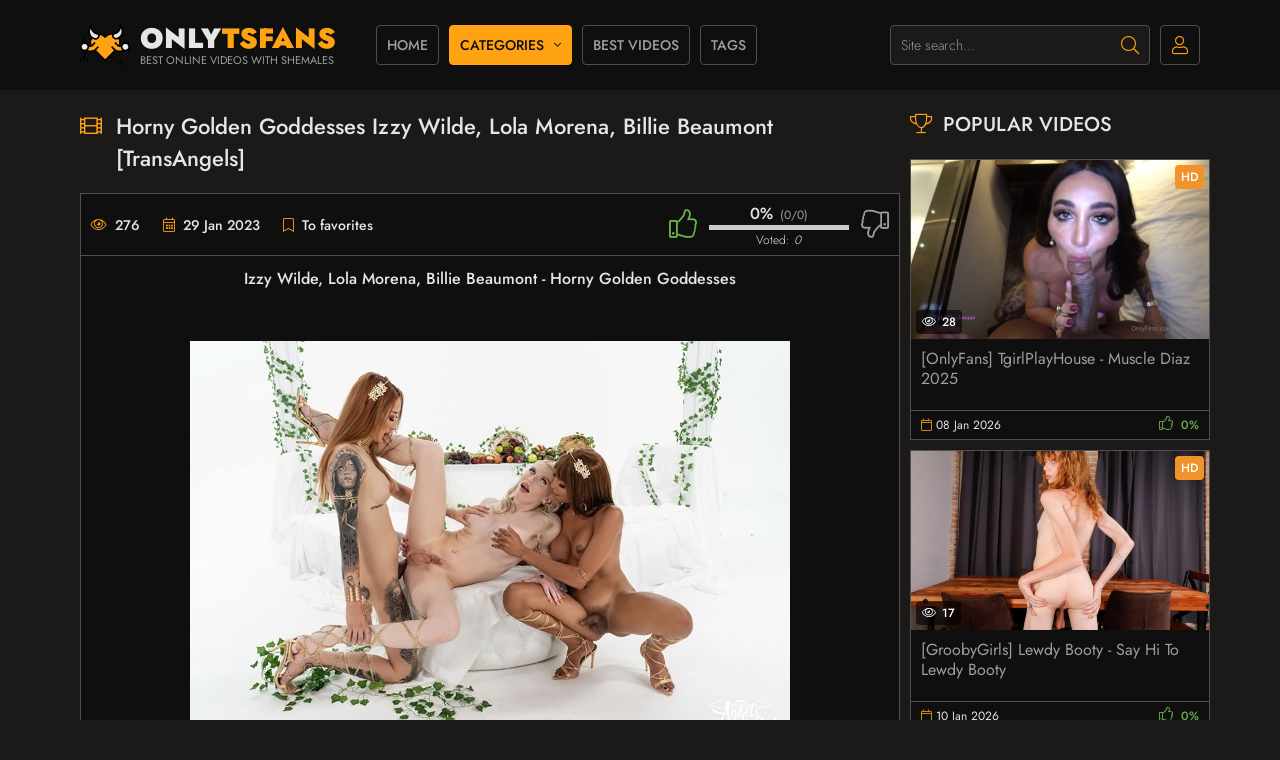

--- FILE ---
content_type: text/html; charset=utf-8
request_url: https://onlytsfans.net/tranny-hard/2863-horny-golden-goddesses-izzy-wilde-lola-morena-billie-beaumont-transangels.html
body_size: 7141
content:
<!DOCTYPE html>
<html lang="en">
<head>
	<title>Horny Golden Goddesses Izzy Wilde, Lola Morena, Billie Beaumont TransAngels</title>
<meta charset="utf-8">
<meta name="description" content="Horny Golden Goddesses Izzy Wilde, Lola Morena, Billie Beaumont &#91;TransAngels&#93;">
<meta name="keywords" content="TransAngels, Izzy Wilde, Lola Morena, Billie Beaumont, Shemale, Hardcore, Bareback, Big Tits, Blowjob, Group, Threesome, Ass Licking, Tattoo, Cumshot">
<meta name="generator" content="DataLife Engine (https://dle-news.ru)">
<meta name="news_keywords" content="TransAngels, Izzy Wilde, Lola Morena, Billie Beaumont, Shemale, Hardcore, Bareback, Big Tits, Blowjob, Group, Threesome, Ass Licking, Tattoo, Cumshot">
<link rel="canonical" href="https://onlytsfans.net/tranny-hard/2863-horny-golden-goddesses-izzy-wilde-lola-morena-billie-beaumont-transangels.html">
<link rel="search" type="application/opensearchdescription+xml" title="Online Porn Videos With Shemales, Ladyboys and Transexuals" href="https://onlytsfans.net/index.php?do=opensearch">
<link rel="preconnect" href="https://onlytsfans.net/" fetchpriority="high">
<meta property="twitter:title" content="Horny Golden Goddesses Izzy Wilde, Lola Morena, Billie Beaumont TransAngels">
<meta property="twitter:url" content="https://onlytsfans.net/tranny-hard/2863-horny-golden-goddesses-izzy-wilde-lola-morena-billie-beaumont-transangels.html">
<meta property="twitter:card" content="summary_large_image">
<meta property="twitter:image" content="https://onlytsfans.net/uploads/posts/2023-01/izzy-wilde-lola-morena-billie-beaumont-horny-golden-goddesses.jpg">
<meta property="twitter:description" content="Izzy Wilde, Lola Morena, Billie Beaumont - Horny Golden Goddesses File: mp4 l (1.16 GB) Video Qulity: avc1 l 00:33:10 l 4860 Kbps l 1920x1080 l 23.976 fps Audio Qulity: mp4a-40-2 l 144 Kbps l 48 Khz Video Genres: Shemale, Hardcore, Bareback, Big Tits, Blowjob, Group, Threesome, Ass Licking,">
<meta property="og:type" content="article">
<meta property="og:site_name" content="Online Porn Videos With Shemales, Ladyboys and Transexuals">
<meta property="og:title" content="Horny Golden Goddesses Izzy Wilde, Lola Morena, Billie Beaumont TransAngels">
<meta property="og:url" content="https://onlytsfans.net/tranny-hard/2863-horny-golden-goddesses-izzy-wilde-lola-morena-billie-beaumont-transangels.html">
<meta property="og:image" content="https://onlytsfans.net/uploads/posts/2023-01/izzy-wilde-lola-morena-billie-beaumont-horny-golden-goddesses.jpg">
<meta property="og:description" content="Izzy Wilde, Lola Morena, Billie Beaumont - Horny Golden Goddesses File: mp4 l (1.16 GB) Video Qulity: avc1 l 00:33:10 l 4860 Kbps l 1920x1080 l 23.976 fps Audio Qulity: mp4a-40-2 l 144 Kbps l 48 Khz Video Genres: Shemale, Hardcore, Bareback, Big Tits, Blowjob, Group, Threesome, Ass Licking,">
	<meta name="viewport" content="width=device-width, initial-scale=1.0" />
	<meta name="theme-color" content="#eee">
	<link rel="preload" href="/templates/blacktube-dark/css/common.css" as="style">
	<link rel="preload" href="/templates/blacktube-dark/css/styles.css?v=0" as="style">
	<link rel="preload" href="/templates/blacktube-dark/css/engine.css" as="style">
	<link rel="preload" href="/templates/blacktube-dark/css/fontawesome.css" as="style">
	<link rel="preload" href="/templates/blacktube-dark/webfonts/jost-300.woff2" as="font" type="font/woff2" crossorigin>
	<link rel="preload" href="/templates/blacktube-dark/webfonts/jost-400.woff2" as="font" type="font/woff2" crossorigin>
	<link rel="preload" href="/templates/blacktube-dark/webfonts/jost-500.woff2" as="font" type="font/woff2" crossorigin>
	<link rel="preload" href="/templates/blacktube-dark/webfonts/jost-900.woff2" as="font" type="font/woff2" crossorigin>
    <link rel="preload" href="/templates/blacktube-dark/webfonts/fa-light-300.woff2" as="font" type="font/woff2" crossorigin>
	<link rel="shortcut icon" href="/templates/blacktube-dark/images/logo.svg" />
	<link href="/templates/blacktube-dark/css/common.css" type="text/css" rel="stylesheet" />
	<link href="/templates/blacktube-dark/css/styles.css?v=0" type="text/css" rel="stylesheet" />
	<link href="/templates/blacktube-dark/css/engine.css" type="text/css" rel="stylesheet" /> 
	<link href="/templates/blacktube-dark/css/fontawesome.css" type="text/css" rel="stylesheet" />
    <script data-padding="2px 5px" data-align="center" data-width="800px" data-height="56.25%" src="https://k2s.cc/js/links-to-preview.js" data-cfasync="false"></script>
</head>
<body>

	<div class="wrapper">

		<div class="wrapper-container wrapper-main d-flex fd-column">

			<header class="header d-flex ai-center vw100">
				<a href="/" class="logo header__logo">
					<div class="logo__title">ONLY<span>TSFANS</span></div>
					<div class="logo__caption">Best Online Videos With Shemales</div>
				</a>
				
				<ul class="header__menu d-flex flex-grow-1 js-this-in-mobile-menu">
					<li><a href="/">Home</a></li>
					<li class="submenu">
						<a href="#" class="is-active">Categories</a>
						<ul class="header__menu-hidden menu">
							<li><a href="https://onlytsfans.net/tranny-hard/">Tranny Hardcore</a> <span>7166</span></li><li><a href="https://onlytsfans.net/tranny-solo/">Tranny Solo</a> <span>1834</span></li><li><a href="https://onlytsfans.net/asian-shemales-solo/">Asian Shemales Solo</a> <span>389</span></li><li><a href="https://onlytsfans.net/asian-shemales-hard/">Asian Shemales Hardcore</a> <span>1454</span></li><li><a href="https://onlytsfans.net/shemales-fetish/">Shemales Fetish Videos</a> <span>268</span></li><li><a href="https://onlytsfans.net/megapacks-siterips/">Mega Packs and SiteRips</a> <span>269</span></li><li><a href="https://onlytsfans.net/cam-show-shemales/">Cam Shows With Shemales</a> <span>275</span></li><li><a href="https://onlytsfans.net/movies-shemales/">Movies With Shemales</a> <span>12</span></li>
						</ul>
					</li>
					<li><a href="/top.html">Best Videos</a></li>
					<li><a href="/tags/">Tags</a></li>
				</ul>
				<div class="header__search">
					<form id="quicksearch" method="post">
						<input type="hidden" name="do" value="search">
						<input type="hidden" name="subaction" value="search">
						<div class="header__search-box">
							<input id="story" name="story" placeholder="Site search..." type="text" autocomplete="off">
							<button type="submit" class="search-btn"><span class="fal fa-search"></span></button>
						</div>
					</form>
				</div>
				<div class="header__login js-show-login"><span class="fal fa-user"></span></div>
				
				<div class="header__btn-menu d-none js-show-mobile-menu"><span class="fal fa-bars"></span></div>
			</header>

			<!-- END HEADER -->

			<main class="content flex-grow-1">

				
				
				
				
				

				<div id="dle-content"><article class="page ignore-select"> 

	<div class="page__cols">

		<div class="page__col-left">

			<h1>Horny Golden Goddesses Izzy Wilde, Lola Morena, Billie Beaumont [TransAngels]</h1>

			<div class="page__main d-flex fd-column">

				<div class="page__text full-text"><div style="text-align:center;"><b>Izzy Wilde, Lola Morena, Billie Beaumont - Horny Golden Goddesses</b></div><br><br><div style="text-align:center;"><!--dle_image_begin:https://onlytsfans.net/uploads/posts/2023-01/izzy-wilde-lola-morena-billie-beaumont-horny-golden-goddesses.jpg|--><img data-src="/uploads/posts/2023-01/izzy-wilde-lola-morena-billie-beaumont-horny-golden-goddesses.jpg" style="max-width:100%;" alt="Horny Golden Goddesses Izzy Wilde, Lola Morena, Billie Beaumont [TransAngels]"><!--dle_image_end--></div><br><br><div style="text-align:center;"><!--dle_image_begin:https://onlytsfans.net/uploads/posts/2023-01/1674801151_izzy_wilde_lola_morena_billie_beaumont_-_horny_golden_goddesses.jpg|--><img data-src="/uploads/posts/2023-01/1674801151_izzy_wilde_lola_morena_billie_beaumont_-_horny_golden_goddesses.jpg" style="max-width:100%;" alt=""><!--dle_image_end--></div><br><br><div style="text-align:center;"><b>File:</b> mp4 l (1.16 GB)<br><b>Video Qulity:</b> avc1 l 00:33:10 l 4860 Kbps l 1920x1080 l 23.976 fps<br><b>Audio Qulity:</b> mp4a-40-2 l 144 Kbps l 48 Khz</div><br><br><div style="text-align:center;"><b>Video Genres:</b> Shemale, Hardcore, Bareback, Big Tits, Blowjob, Group, Threesome, Ass Licking, Tattoo, Cumshot</div><br><br><div style="text-align:center;"><b>Video Actors:</b> Izzy Wilde, Lola Morena, Billie Beaumont</div><br><br><div style="text-align:center;"><b>Release Date:</b> 27-01-2023</div><br><br><div style="text-align:center;"><!--colorstart:#FF8C00--><span style="color:#FF8C00"><!--/colorstart--><b>Download Video Or Watch Online:</b><!--colorend--></span><!--/colorend--><br><a href="https://k2s.cc/file/973597f737ff4/Izzy_Wilde%2C_Lola_Morena%2C_Billie_Beaumont_-_Horny_Golden_Goddesses.mp4?site=onlytsfans.net" target="_blank" rel="noopener external">Izzy Wilde, Lola Morena, Billie Beaumont - Horny Golden Goddesses</a></div></div>

				<div class="page__header order-first">
					
					
					<div class="page__meta d-flex jc-space-between ai-center">
						
						<div class="page__meta-item page__meta-item--views"><span class="fal fa-eye"></span>276</div>
						<div class="page__meta-item page__meta-item--date"><span class="fal fa-calendar-alt"></span>29 Jan 2023</div>
						<div class="page__meta-item page__meta-item--fav flex-grow-1 js-show-login">
							<span class="fal fa-bookmark"></span>To favorites
							
						</div>
						<div class="page__rating d-flex jc-space-between" id="page__rating--2863">
							<a href="#" onclick="doRateLD('plus', '2863'); return false;"><span class="fal fa-thumbs-up"></span></a>
							<a href="#" onclick="doRateLD('minus', '2863'); return false;"><span class="fal fa-thumbs-down"></span></a>
							<div class="page__rating-data d-none"><span data-ratig-layer-id="2863"><span class="ratingtypeplusminus ratingzero" >0</span></span><span data-vote-num-id="2863">0</span></div>
						</div>
					</div>
				</div>
               
				<div class="page__tags">
					<div class="page__tags-item tags-list d-flex"><div class="page__tags-caption">Categories:</div> <a href="https://onlytsfans.net/tranny-hard/">Tranny Hardcore</a></div>
					<div class="page__tags-item tags-list d-flex"><div class="page__tags-caption">Tags:</div> <a href="https://onlytsfans.net/tags/transangels/">TransAngels</a>, <a href="https://onlytsfans.net/tags/izzy%20wilde/">Izzy Wilde</a>, <a href="https://onlytsfans.net/tags/lola%20morena/">Lola Morena</a>, <a href="https://onlytsfans.net/tags/billie%20beaumont/">Billie Beaumont</a>, <a href="https://onlytsfans.net/tags/shemale/">Shemale</a>, <a href="https://onlytsfans.net/tags/hardcore/">Hardcore</a>, <a href="https://onlytsfans.net/tags/bareback/">Bareback</a>, <a href="https://onlytsfans.net/tags/big%20tits/">Big Tits</a>, <a href="https://onlytsfans.net/tags/blowjob/">Blowjob</a>, <a href="https://onlytsfans.net/tags/group/">Group</a>, <a href="https://onlytsfans.net/tags/threesome/">Threesome</a>, <a href="https://onlytsfans.net/tags/ass%20licking/">Ass Licking</a>, <a href="https://onlytsfans.net/tags/tattoo/">Tattoo</a>, <a href="https://onlytsfans.net/tags/cumshot/">Cumshot</a></div>
				</div>

			</div>

			<!-- END PAGE MAIN -->
			
			<div class="page__comments">
				<div class="sect__header1 d-flex">
					<div class="sect__title flex-grow-1"><span class="fal fa-comment-alt-dots"></span>Comments</div>
					<div class="page__comments-btn js-show-comments">Comment</div>
				</div>
				<!--dleaddcomments-->
				<div class="page__comments-list" id="page__comments-list">
					<!--dlecomments-->
					<!--dlenavigationcomments-->
				</div>
			</div>
				
		</div>

		<!-- END PAGE COL LEFT -->

		<aside class="page__col-right">
			<section class="sect">
				<h2 class="sect__title sect__header"><span class="fal fa-trophy"></span>Popular videos</h2>
				<div class="sect__content d-grid">
					<a class="thumb d-flex fd-column grid-item" href="https://onlytsfans.net/tranny-hard/11619-onlyfans-tgirlplayhouse-muscle-diaz-2025.html">
	<div class="thumb__desc">
		<h3 class="thumb__title line-clamp">[OnlyFans] TgirlPlayHouse - Muscle Diaz 2025</h3>
	</div>
	<div class="thumb__img img-fit-cover img-responsive order-first icon-at-left">
		<img data-src="/uploads/posts/2025-12/upload_onlyfans_tgirlplayhouse_-_muscle_diaz_2025.webp" src="/templates/blacktube-dark/images/no-img.png" alt="[OnlyFans] TgirlPlayHouse - Muscle Diaz 2025">
		<div class="thumb__label thumb__label--hd">HD</div>
		<div class="thumb__label thumb__label--views"><span class="fal fa-eye"></span>28</div>
		
	</div>
	<div class="thumb__meta d-flex">
		<div class="thumb__meta-item--date flex-grow-1"><span class="fal fa-calendar"></span>08 Jan 2026</div>
		
		<div class="thumb__rating">
			<span class="fal fa-thumbs-up"></span>
			<span class="js-count-percent"><span class="ratingtypeplusminus ratingzero" >0</span><span data-vote-num-id="11619">0</span></span>
		</div>
		
	</div>
</a><a class="thumb d-flex fd-column grid-item" href="https://onlytsfans.net/tranny-solo/11634-groobygirls-lewdy-booty-say-hi-to-lewdy-booty.html">
	<div class="thumb__desc">
		<h3 class="thumb__title line-clamp">[GroobyGirls] Lewdy Booty - Say Hi To Lewdy Booty</h3>
	</div>
	<div class="thumb__img img-fit-cover img-responsive order-first icon-at-left">
		<img data-src="/uploads/posts/2025-12/upload_groobygirls_lewdy_booty_-_say_hi_to_lewdy_booty.webp" src="/templates/blacktube-dark/images/no-img.png" alt="[GroobyGirls] Lewdy Booty - Say Hi To Lewdy Booty">
		<div class="thumb__label thumb__label--hd">HD</div>
		<div class="thumb__label thumb__label--views"><span class="fal fa-eye"></span>17</div>
		
	</div>
	<div class="thumb__meta d-flex">
		<div class="thumb__meta-item--date flex-grow-1"><span class="fal fa-calendar"></span>10 Jan 2026</div>
		
		<div class="thumb__rating">
			<span class="fal fa-thumbs-up"></span>
			<span class="js-count-percent"><span class="ratingtypeplusminus ratingzero" >0</span><span data-vote-num-id="11634">0</span></span>
		</div>
		
	</div>
</a><a class="thumb d-flex fd-column grid-item" href="https://onlytsfans.net/tranny-hard/11616-onlyfans-ema-moscardini-ararity-larisa-kemylli-card-game-18-11-2025.html">
	<div class="thumb__desc">
		<h3 class="thumb__title line-clamp">[OnlyFans] Ema Moscardini, Ararity, Larisa Kemylli - Card Game 18-11-2025</h3>
	</div>
	<div class="thumb__img img-fit-cover img-responsive order-first icon-at-left">
		<img data-src="/uploads/posts/2025-12/upload_onlyfans_ema_moscardini_ararity_larisa_kemylli_-_card_game_18-11-2025.webp" src="/templates/blacktube-dark/images/no-img.png" alt="[OnlyFans] Ema Moscardini, Ararity, Larisa Kemylli - Card Game 18-11-2025">
		<div class="thumb__label thumb__label--hd">HD</div>
		<div class="thumb__label thumb__label--views"><span class="fal fa-eye"></span>15</div>
		
	</div>
	<div class="thumb__meta d-flex">
		<div class="thumb__meta-item--date flex-grow-1"><span class="fal fa-calendar"></span>08 Jan 2026</div>
		
		<div class="thumb__rating">
			<span class="fal fa-thumbs-up"></span>
			<span class="js-count-percent"><span class="ratingtypeplusminus ratingzero" >0</span><span data-vote-num-id="11616">0</span></span>
		</div>
		
	</div>
</a><a class="thumb d-flex fd-column grid-item" href="https://onlytsfans.net/tranny-solo/11629-brazilian-transsexuals-shakira-brazil-the-flamming-return-of-a-muse.html">
	<div class="thumb__desc">
		<h3 class="thumb__title line-clamp">[Brazilian-Transsexuals] Shakira Brazil - The Flamming Return Of A Muse</h3>
	</div>
	<div class="thumb__img img-fit-cover img-responsive order-first icon-at-left">
		<img data-src="/uploads/posts/2025-12/upload_brazilian-transsexuals_shakira_brazil_-_the_flamming_return_of_a_muse.webp" src="/templates/blacktube-dark/images/no-img.png" alt="[Brazilian-Transsexuals] Shakira Brazil - The Flamming Return Of A Muse">
		<div class="thumb__label thumb__label--hd">HD</div>
		<div class="thumb__label thumb__label--views"><span class="fal fa-eye"></span>10</div>
		
	</div>
	<div class="thumb__meta d-flex">
		<div class="thumb__meta-item--date flex-grow-1"><span class="fal fa-calendar"></span>09 Jan 2026</div>
		
		<div class="thumb__rating">
			<span class="fal fa-thumbs-up"></span>
			<span class="js-count-percent"><span class="ratingtypeplusminus ratingzero" >0</span><span data-vote-num-id="11629">0</span></span>
		</div>
		
	</div>
</a><a class="thumb d-flex fd-column grid-item" href="https://onlytsfans.net/tranny-hard/11632-tgirlsxxx-amanda-riley-is-the-cheerleader-slut.html">
	<div class="thumb__desc">
		<h3 class="thumb__title line-clamp">[Tgirls.XXX] Amanda Riley is the Cheerleader Slut</h3>
	</div>
	<div class="thumb__img img-fit-cover img-responsive order-first icon-at-left">
		<img data-src="/uploads/posts/2025-12/upload_tgirls_xxx_amanda_riley_is_the_cheerleader_slut.webp" src="/templates/blacktube-dark/images/no-img.png" alt="[Tgirls.XXX] Amanda Riley is the Cheerleader Slut">
		<div class="thumb__label thumb__label--hd">HD</div>
		<div class="thumb__label thumb__label--views"><span class="fal fa-eye"></span>8</div>
		
	</div>
	<div class="thumb__meta d-flex">
		<div class="thumb__meta-item--date flex-grow-1"><span class="fal fa-calendar"></span>09 Jan 2026</div>
		
		<div class="thumb__rating">
			<span class="fal fa-thumbs-up"></span>
			<span class="js-count-percent"><span class="ratingtypeplusminus ratingzero" >0</span><span data-vote-num-id="11632">0</span></span>
		</div>
		
	</div>
</a>
				</div>
			</section>
		</aside>

		<!-- END PAGE COL RIGHT -->

	</div>

	<!-- END PAGE COLS -->
  
	
	<section class="sect page__related">
		<h2 class="sect__title sect__header"><span class="fal fa-film"></span>Related Videos</h2>
		<div class="sect__content d-grid"><a class="thumb d-flex fd-column grid-item" href="https://onlytsfans.net/tranny-hard/418-sorority-not-sorry-part-1-izzy-wilde-masyn-thorne-transangels.html">
	<div class="thumb__desc">
		<h3 class="thumb__title line-clamp">Sorority, Not Sorry Part 1 - Izzy Wilde, Masyn Thorne [TransAngels]</h3>
	</div>
	<div class="thumb__img img-fit-cover img-responsive order-first icon-at-left">
		<img data-src="/uploads/posts/2022-09/raw-pleasure-lola-morena-owen-gray.jpg" src="/templates/blacktube-dark/images/no-img.png" alt="Sorority, Not Sorry Part 1 - Izzy Wilde, Masyn Thorne [TransAngels]">
		<div class="thumb__label thumb__label--hd">HD</div>
		
	</div>
</a><a class="thumb d-flex fd-column grid-item" href="https://onlytsfans.net/tranny-hard/1889-all-hail-the-horny-empress-lola-morena-king-noire-transangels.html">
	<div class="thumb__desc">
		<h3 class="thumb__title line-clamp">All Hail The Horny Empress - Lola Morena, King Noire [TransAngels]</h3>
	</div>
	<div class="thumb__img img-fit-cover img-responsive order-first icon-at-left">
		<img data-src="/uploads/posts/2022-11/lola-morena-king-noire-all-hail-the-horny-empress.jpg" src="/templates/blacktube-dark/images/no-img.png" alt="All Hail The Horny Empress - Lola Morena, King Noire [TransAngels]">
		<div class="thumb__label thumb__label--hd">HD</div>
		
	</div>
</a><a class="thumb d-flex fd-column grid-item" href="https://onlytsfans.net/tranny-hard/2561-yoga-fuckery-billie-beaumont-alpha-wolfe-ana-andrews-transangels.html">
	<div class="thumb__desc">
		<h3 class="thumb__title line-clamp">Yoga Fuckery - Billie Beaumont, Alpha Wolfe, Ana Andrews [TransAngels]</h3>
	</div>
	<div class="thumb__img img-fit-cover img-responsive order-first icon-at-left">
		<img data-src="/uploads/posts/2023-01/upload-billie-beaumont-alpha-wolfe-ana-andrews-yoga-fuckery.jpg" src="/templates/blacktube-dark/images/no-img.png" alt="Yoga Fuckery - Billie Beaumont, Alpha Wolfe, Ana Andrews [TransAngels]">
		<div class="thumb__label thumb__label--hd">HD</div>
		
	</div>
</a><a class="thumb d-flex fd-column grid-item" href="https://onlytsfans.net/tranny-hard/399-sorority-not-sorry-part-2-billie-beaumont-kyler-quinn-colby-jansen-transangels.html">
	<div class="thumb__desc">
		<h3 class="thumb__title line-clamp">Sorority, Not Sorry Part 2 - Billie Beaumont, Kyler Quinn, Colby Jansen [TransAngels]</h3>
	</div>
	<div class="thumb__img img-fit-cover img-responsive order-first icon-at-left">
		<img data-src="/uploads/posts/2022-09/thumbs/billie-beaumont-kyler-quinn-colby-jansen-sorority-not-sorry-part-2.jpg" src="/templates/blacktube-dark/images/no-img.png" alt="Sorority, Not Sorry Part 2 - Billie Beaumont, Kyler Quinn, Colby Jansen [TransAngels]">
		<div class="thumb__label thumb__label--hd">HD</div>
		
	</div>
</a><a class="thumb d-flex fd-column grid-item" href="https://onlytsfans.net/tranny-hard/2407-sister-in-law-wants-my-cock-lola-morena-alpha-wolfe-transangels.html">
	<div class="thumb__desc">
		<h3 class="thumb__title line-clamp">Sister-In-Law Wants My Cock - Lola Morena, Alpha Wolfe [TransAngels]</h3>
	</div>
	<div class="thumb__img img-fit-cover img-responsive order-first icon-at-left">
		<img data-src="/uploads/posts/2022-12/lola-morena-alpha-wolfe-sister-in-law-wants-my-cock.jpg" src="/templates/blacktube-dark/images/no-img.png" alt="Sister-In-Law Wants My Cock - Lola Morena, Alpha Wolfe [TransAngels]">
		<div class="thumb__label thumb__label--hd">HD</div>
		
	</div>
</a><a class="thumb d-flex fd-column grid-item" href="https://onlytsfans.net/tranny-hard/1951-horny-hitchhiker-loves-cock-lola-morena-smash-thompson-transangels.html">
	<div class="thumb__desc">
		<h3 class="thumb__title line-clamp">Horny Hitchhiker Loves Cock - Lola Morena, Smash Thompson [TransAngels]</h3>
	</div>
	<div class="thumb__img img-fit-cover img-responsive order-first icon-at-left">
		<img data-src="/uploads/posts/2022-11/lola_morena_smash_thompson_-_horny_hitchhiker_loves_cock.jpg" src="/templates/blacktube-dark/images/no-img.png" alt="Horny Hitchhiker Loves Cock - Lola Morena, Smash Thompson [TransAngels]">
		<div class="thumb__label thumb__label--hd">HD</div>
		
	</div>
</a><a class="thumb d-flex fd-column grid-item" href="https://onlytsfans.net/tranny-hard/608-a-front-row-seat-to-betrayal-lola-morena-dante-colle-transangels.html">
	<div class="thumb__desc">
		<h3 class="thumb__title line-clamp">A Front Row Seat To Betrayal - Lola Morena, Dante Colle [TransAngels]</h3>
	</div>
	<div class="thumb__img img-fit-cover img-responsive order-first icon-at-left">
		<img data-src="/uploads/posts/2022-09/lola-morena-dante-colle-a-front-row-seat-to-betrayal.jpg" src="/templates/blacktube-dark/images/no-img.png" alt="A Front Row Seat To Betrayal - Lola Morena, Dante Colle [TransAngels]">
		<div class="thumb__label thumb__label--hd">HD</div>
		
	</div>
</a><a class="thumb d-flex fd-column grid-item" href="https://onlytsfans.net/tranny-hard/431-raw-pleasure-lola-morena-owen-gray-deeplush.html">
	<div class="thumb__desc">
		<h3 class="thumb__title line-clamp">Raw Pleasure - Lola Morena, Owen Gray [Deeplush]</h3>
	</div>
	<div class="thumb__img img-fit-cover img-responsive order-first icon-at-left">
		<img data-src="/uploads/posts/2022-09/raw-pleasure-lola-morena-owen-gray.jpg" src="/templates/blacktube-dark/images/no-img.png" alt="Raw Pleasure - Lola Morena, Owen Gray [Deeplush]">
		<div class="thumb__label thumb__label--hd">HD</div>
		
	</div>
</a></div>
	</section>
	

</article></div>

				

				<div class="bottom-logo d-flex jc-center">
					<div class="logo bottom__logo">
						<div class="logo__title">ONLY<span>TSFANS</span></div>
						<div class="logo__caption">Best Online Videos With Shemales</div>
					</div>
				</div>
				
			</main>

			<!-- END CONTENT -->

			<footer class="footer vw100">
				<div class="footer__text">
					All rights reserved. Content strictly 18+
				</div>
				<ul class="footer__menu d-flex jc-center">
					<li class="footer__copyright">© 2025 Copyright <a href="/">ONLYTSFANS</a></li>
                    <li>Our Friends: <a href="https://jdforum.net/f41-shemale-porn.html" target="_blank">jdforum.net</a> l <a href="https://jodic-forum.org/f41-shemale.html" target="_blank">jodic-forum.org</a></li>
                    <li><a href="/?do=feedback">Feedback</a></li>
				</ul>
			<div class="footer__counter">
<!--LiveInternet counter--><a href="https://www.liveinternet.ru/click"
target="_blank"><img id="licnt20EA" width="88" height="31" style="border:0" 
title="LiveInternet: LiveInternet: shows the number of views in 24 hours, visitors in 24 hours and today"
src="[data-uri]"
alt=""/></a><script>(function(d,s){d.getElementById("licnt20EA").src=
"https://counter.yadro.ru/hit?t20.6;r"+escape(d.referrer)+
((typeof(s)=="undefined")?"":";s"+s.width+"*"+s.height+"*"+
(s.colorDepth?s.colorDepth:s.pixelDepth))+";u"+escape(d.URL)+
";h"+escape(d.title.substring(0,150))+";"+Math.random()})
(document,screen)</script><!--/LiveInternet-->
</div>
			</footer>

			<!-- END FOOTER -->

		</div>

		<!-- END WRAPPER-MAIN -->

	</div>

	<!-- END WRAPPER -->
    

<div class="login login--not-logged d-none">
	<div class="login__header d-flex jc-space-between ai-center">
		<div class="login__title stretch-free-width ws-nowrap">Login <a href="/?do=register">Registration</a></div>
		<div class="login__close"><span class="fal fa-times"></span></div>
	</div>
	<form method="post">
	<div class="login__content">
		<div class="login__row">
			<div class="login__caption">login:</div>
			<div class="login__input"><input type="text" name="login_name" id="login_name" placeholder="your login"/></div>
			<span class="fal fa-user"></span>
		</div>
		<div class="login__row">
			<div class="login__caption">password: <a href="https://onlytsfans.net/index.php?do=lostpassword">Forgot your password?</a></div>
			<div class="login__input"><input type="password" name="login_password" id="login_password" placeholder="your password" /></div>
			<span class="fal fa-lock"></span>
		</div>
		<label class="login__row checkbox" for="login_not_save">
			<input type="checkbox" name="login_not_save" id="login_not_save" value="1"/>
			<span>Don't remember me</span>
		</label>
		<div class="login__row">
			<button onclick="submit();" type="submit" title="Sign in">Sign in</button>
			<input name="login" type="hidden" id="login" value="submit" />
		</div>
	</div>
	<div class="login__social">
		<div class="login__social-caption">Or login via</div>
		<div class="login__social-btns">
			
			
			
			
			
			
		</div>
	</div>
	</form>
</div>

	
<script src="/engine/classes/min/index.php?g=general3&amp;v=29fkz"></script>
<script src="/engine/classes/min/index.php?f=engine/classes/js/jqueryui3.js,engine/classes/js/dle_js.js,engine/classes/js/lazyload.js&amp;v=29fkz" defer></script>
<script type="application/ld+json">{"@context":"https://schema.org","@graph":[{"@type":"BreadcrumbList","@context":"https://schema.org/","itemListElement":[{"@type":"ListItem","position":1,"item":{"@id":"https://onlytsfans.net/","name":"onlytsfans"}},{"@type":"ListItem","position":2,"item":{"@id":"https://onlytsfans.net/tranny-hard/","name":"Tranny Hardcore"}},{"@type":"ListItem","position":3,"item":{"@id":"https://onlytsfans.net/tranny-hard/2863-horny-golden-goddesses-izzy-wilde-lola-morena-billie-beaumont-transangels.html","name":"Horny Golden Goddesses Izzy Wilde, Lola Morena, Billie Beaumont [TransAngels]"}}]}]}</script>
    <script src="/engine/classes/min/index.php?charset=utf-8&amp;f=/templates/blacktube-dark/js/libs.js,/templates/blacktube-dark/js/fullstory.js&amp;7"></script>
	<script>
<!--
var dle_root       = '/';
var dle_admin      = '';
var dle_login_hash = '48f8db51089e2ab28a553aa476a1de260b418c6a';
var dle_group      = 5;
var dle_link_type  = 1;
var dle_skin       = 'blacktube-dark';
var dle_wysiwyg    = '0';
var quick_wysiwyg  = '2';
var dle_min_search = '3';
var dle_act_lang   = ["Yes", "Cancel", "Enter", "Cancel", "Save", "Delete", "Loading. Please, wait..."];
var menu_short     = 'Quick edit';
var menu_full      = 'Full edit';
var menu_profile   = 'View profile';
var menu_send      = 'Send message';
var menu_uedit     = 'Admin Center';
var dle_info       = 'Information';
var dle_confirm    = 'Confirm';
var dle_prompt     = 'Enter the information';
var dle_req_field  = ["Fill the name field", "Fill the message field", "Fill the field with the subject of the message"];
var dle_del_agree  = 'Are you sure you want to delete it? This action cannot be undone';
var dle_spam_agree = 'Are you sure you want to mark the user as a spammer? This will remove all his comments';
var dle_c_title    = 'Send a complaint';
var dle_complaint  = 'Enter the text of your complaint to the Administration:';
var dle_mail       = 'Your e-mail:';
var dle_big_text   = 'Highlighted section of text is too large.';
var dle_orfo_title = 'Enter a comment to the detected error on the page for Administration ';
var dle_p_send     = 'Send';
var dle_p_send_ok  = 'Notification has been sent successfully ';
var dle_save_ok    = 'Changes are saved successfully. Refresh the page?';
var dle_reply_title= 'Reply to the comment';
var dle_tree_comm  = '0';
var dle_del_news   = 'Delete article';
var dle_sub_agree  = 'Do you really want to subscribe to this article’s comments?';
var dle_unsub_agree  = 'Do you really want to unsubscribe from comments on this publication?';
var dle_captcha_type  = '0';
var dle_share_interesting  = ["Share a link to the selected text", "Twitter", "Facebook", "Вконтакте", "Direct Link:", "Right-click and select «Copy Link»"];
var DLEPlayerLang     = {prev: 'Previous',next: 'Next',play: 'Play',pause: 'Pause',mute: 'Mute', unmute: 'Unmute', settings: 'Settings', enterFullscreen: 'Enable full screen mode', exitFullscreen: 'Disable full screen mode', speed: 'Speed', normal: 'Normal', quality: 'Quality', pip: 'PiP mode'};
var DLEGalleryLang    = {CLOSE: 'Close (Esc)', NEXT: 'Next Image', PREV: 'Previous image', ERROR: 'Warning! An error was detected', IMAGE_ERROR: 'Failed to load image', TOGGLE_SLIDESHOW: 'Watch slideshow (space) ',TOGGLE_FULLSCREEN: 'Full-screen mode', TOGGLE_THUMBS: 'Turn on / Turn off thumbnails', ITERATEZOOM: 'Increase / Reduce', DOWNLOAD: 'Download image' };
var DLEGalleryMode    = 1;
var DLELazyMode       = 1;
var allow_dle_delete_news   = false;
var dle_search_delay   = false;
var dle_search_value   = '';
jQuery(function($){
					setTimeout(function() {
						$.get(dle_root + "engine/ajax/controller.php?mod=adminfunction", { 'id': '2863', action: 'newsread', user_hash: dle_login_hash });
					}, 5000);
FastSearch();
});
//-->
</script>
<script defer src="https://static.cloudflareinsights.com/beacon.min.js/vcd15cbe7772f49c399c6a5babf22c1241717689176015" integrity="sha512-ZpsOmlRQV6y907TI0dKBHq9Md29nnaEIPlkf84rnaERnq6zvWvPUqr2ft8M1aS28oN72PdrCzSjY4U6VaAw1EQ==" data-cf-beacon='{"version":"2024.11.0","token":"69477ad0a2254f8391d6fa807389714e","r":1,"server_timing":{"name":{"cfCacheStatus":true,"cfEdge":true,"cfExtPri":true,"cfL4":true,"cfOrigin":true,"cfSpeedBrain":true},"location_startswith":null}}' crossorigin="anonymous"></script>
</body>
</html>

<!-- DataLife Engine Copyright SoftNews Media Group (https://dle-news.ru) -->
